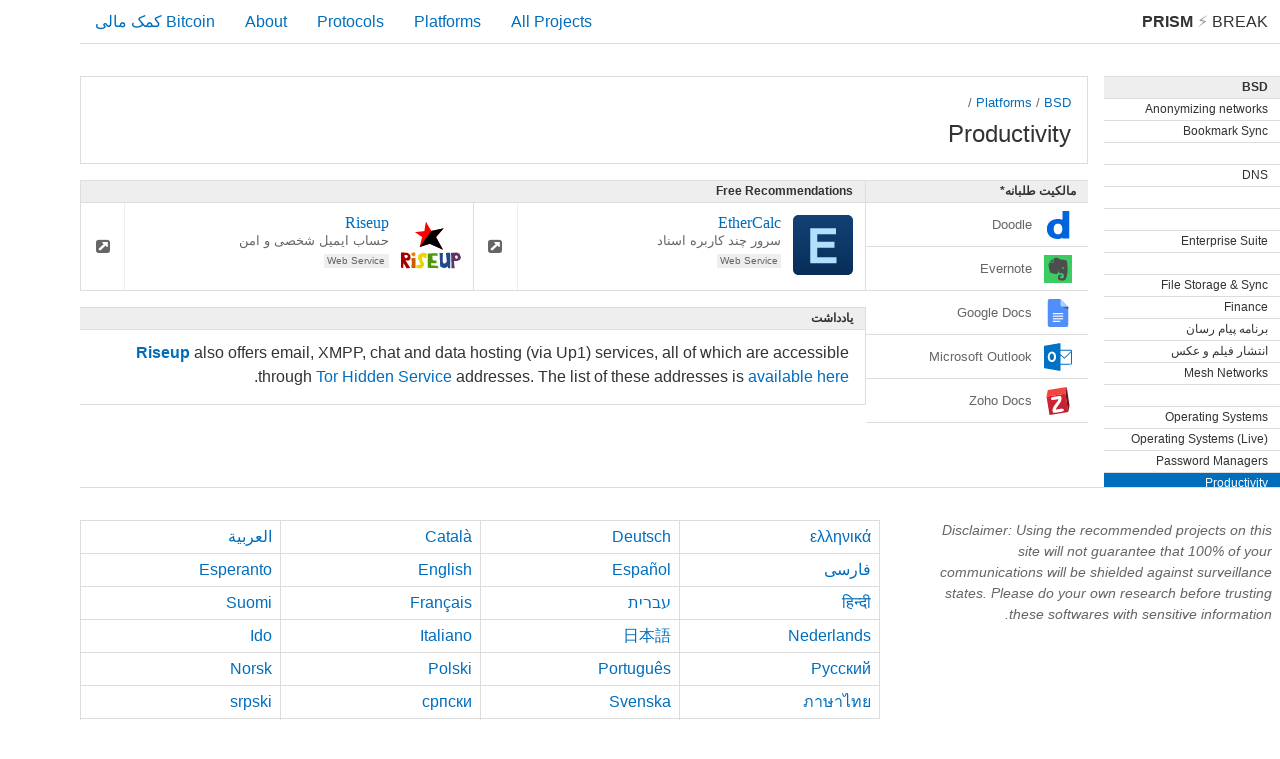

--- FILE ---
content_type: text/html; charset=utf-8
request_url: https://prism-break.org/fa/subcategories/bsd-productivity/
body_size: 9760
content:
<!DOCTYPE html><html lang="fa"><head><meta charset="utf-8"><title>Productivity - BSD - PRISM Break</title><meta name="viewport" content="width=device-width, initial-scale=1.0"><meta name="description" content="از پریسم، برنامه‌ی جمع‌آوری اطّلاعات آژانس امنیت ملّی امریکا بیرون بیایید. با این جایگزین‌های آزاد به جای نرم‌افزارهای انجصاری، به گزارش دادن فعّالیت‌های برخط خود به دولت امریکا پایان دهید."><meta name="referrer" content="no-referrer"><meta name="author" content="Peng Zhong"><link rel="stylesheet" href="../../../assets/css/screen.css"><link rel="apple-touch-icon-precomposed" sizes="144x144" href="../../../assets/icons/apple-touch-icon-144-precomposed.png"><link rel="apple-touch-icon-precomposed" sizes="114x114" href="../../../assets/icons/apple-touch-icon-114-precomposed.png"><link rel="apple-touch-icon-precomposed" sizes="72x72" href="../../../assets/icons/apple-touch-icon-72-precomposed.png"><link rel="apple-touch-icon-precomposed" href="../../../assets/icons/apple-touch-icon-57-precomposed.png"><link rel="shortcut icon" href="../../../assets/icons/favicon.png"><link rel="icon" href="../../../assets/icons/favicon.png"></head><body class="fa subcategories show"><div id="header"><a id="brand" href="../../"><strong>PRISM</strong><span class="lightning"> &#9889; </span>Break </a><div class="menu"><div class="nav nav-all"><a href="../../all/">All Projects</a></div><div class="nav nav-platforms"><a href="../../">Platforms</a></div><div class="nav nav-protocols"><a href="../../protocols/">Protocols</a></div><div class="nav nav-about"><a href="../../about/">About</a></div><div class="nav nav-donate"><a id="donate" href="bitcoin:1NAfx5GEZHR8t69LjxTeShPP4XXaxeUqQw">Bitcoin کمک مالی</a></div></div></div><div id="container"><div class="content-main"><div class="card text max"><div class="btn-rectangle"><div class="small"><a href="../../">Platforms</a> / <a href="../../categories/bsd">BSD</a> / </div><div class="title">Productivity</div></div></div><div class="area"><div class="sections"><div class="division"><div class="section free"><div class="pipe positive">Free Recommendations<i class="fa fa-check"></i></div><div class="card"><a class="btn-rectangle" href="../../projects/ethercalc" title="سرور چند کاربره اسناد"><img class="card-logo" src="../../../assets/logos/ethercalc.svg" alt="ethercalc.svg"/><div class="title">EtherCalc</div><div class="small">سرور چند کاربره اسناد</div><div class="tags"><div class="tag">Web Service</div></div></a><a class="btn-square" href="http://ethercalc.net/"><i class="fa fa-external-link-square"></i></a></div><div class="card"><a class="btn-rectangle" href="../../projects/riseup" title="حساب ایمیل شخصی و امن"><img class="card-logo" src="../../../assets/logos/riseup.svg" alt="riseup.svg"/><div class="title">Riseup</div><div class="small">حساب ایمیل شخصی و امن</div><div class="tags"><div class="tag">Web Service</div></div></a><a class="btn-square" href="https://riseup.net/en"><i class="fa fa-external-link-square"></i></a></div><div class="filler-columns-two"></div></div><div class="section notes"><div class="pipe">یادداشت</div><div class="text-block"><p><a href='#email-accounts'><strong>Riseup</strong></a> also offers email, XMPP, chat and data hosting (via Up1) services, all of which are accessible through <a href='#mesh-networks'>Tor Hidden Service</a> addresses. The list of these addresses is <a href='https://www.riseup.net/en/tor#riseups-tor-hidden-services'>available here</a>.</p></div></div></div><div class="section prop"><div class="pipe negative">مالکیت طلبانه*<i class="fa fa-times"></i></div><div class="bar negative"><div class="label"><img class="logo" src="../../../assets/logos/doodle.svg" alt="doodle.svg">Doodle</div></div><div class="bar negative"><div class="label"><img class="logo" src="../../../assets/logos/evernote.svg" alt="evernote.svg">Evernote</div></div><div class="bar negative"><div class="label"><img class="logo" src="../../../assets/logos/google-docs.svg" alt="google-docs.svg">Google Docs</div></div><div class="bar negative"><div class="label"><img class="logo" src="../../../assets/logos/ms-outlook.svg" alt="ms-outlook.svg">Microsoft Outlook</div></div><div class="bar negative"><div class="label"><img class="logo" src="../../../assets/logos/zoho.svg" alt="zoho.svg">Zoho Docs</div></div><div class="filler-columns-two"><div class="bar two-col"> </div></div></div></div></div></div><div class="content-side"><div class="section"><a class="pipe" href="../../categories/bsd">BSD </a><a class="pipe subtle" href="../../subcategories/bsd-anonymizing-networks">Anonymizing networks</a><a class="pipe subtle" href="../../subcategories/bsd-bookmark-sync">Bookmark Sync</a><a class="pipe subtle" href="../../subcategories/bsd-collaboration"></a><a class="pipe subtle" href="../../subcategories/bsd-dns">DNS</a><a class="pipe subtle" href="../../subcategories/bsd-email"></a><a class="pipe subtle" href="../../subcategories/bsd-email-addons"></a><a class="pipe subtle" href="../../subcategories/bsd-enterprise-suite">Enterprise Suite</a><a class="pipe subtle" href="../../subcategories/bsd-file-sharing"></a><a class="pipe subtle" href="../../subcategories/bsd-file-storage-sync">File Storage &amp; Sync</a><a class="pipe subtle" href="../../subcategories/bsd-finance">Finance</a><a class="pipe subtle" href="../../subcategories/bsd-instant-messaging">برنامه پیام رسان</a><a class="pipe subtle" href="../../subcategories/bsd-media-publishing">انتشار فیلم و عکس</a><a class="pipe subtle" href="../../subcategories/bsd-mesh-networks">Mesh Networks</a><a class="pipe subtle" href="../../subcategories/bsd-news"></a><a class="pipe subtle" href="../../subcategories/bsd-operating-systems">Operating Systems</a><a class="pipe subtle" href="../../subcategories/bsd-operating-systems-live">Operating Systems (Live)</a><a class="pipe subtle" href="../../subcategories/bsd-password-managers">Password Managers</a><div class="pipe subtle active">Productivity</div><a class="pipe subtle" href="../../subcategories/bsd-social-networks">Social Networks</a><a class="pipe subtle" href="../../subcategories/bsd-video-voice">Video &amp; Voice</a><a class="pipe subtle" href="../../subcategories/bsd-vpn">Virtual Private Network (VPN)</a><a class="pipe subtle" href="../../subcategories/bsd-web-browser-addons">افزونه مرورگرها</a><a class="pipe subtle" href="../../subcategories/bsd-web-browsers">Web Browsers</a><a class="pipe subtle" href="../../subcategories/bsd-web-search">جستجوی اینترنتی</a><a class="pipe subtle" href="../../subcategories/bsd-world-maps">World Maps</a></div></div></div><div id="footer"><div class="content-side"><div class="text-block"><p class="disclaimer">Disclaimer: Using the recommended projects on this site will not guarantee that 100% of your communications will be shielded against surveillance states. Please do your own research before trusting these softwares with sensitive information.</p></div></div><div class="content-main"><ul class="languages"><li><a href="../../../ar/subcategories/bsd-productivity/">العربية</a></li><li><a href="../../../ca/subcategories/bsd-productivity/">Català</a></li><li><a href="../../../de/subcategories/bsd-productivity/">Deutsch</a></li><li><a href="../../../el/subcategories/bsd-productivity/">ελληνικά</a></li><li><a href="../../../eo/subcategories/bsd-productivity/">Esperanto</a></li><li><a href="../../../en/subcategories/bsd-productivity/">English</a></li><li><a href="../../../es/subcategories/bsd-productivity/">Español</a></li><li><a href="../../../fa/subcategories/bsd-productivity/">فارسی</a></li><li><a href="../../../fi/subcategories/bsd-productivity/">Suomi</a></li><li><a href="../../../fr/subcategories/bsd-productivity/">Français</a></li><li><a href="../../../he/subcategories/bsd-productivity/">עברית</a></li><li><a href="../../../hi/subcategories/bsd-productivity/">हिन्दी</a></li><li><a href="../../../io/subcategories/bsd-productivity/">Ido</a></li><li><a href="../../../it/subcategories/bsd-productivity/">Italiano</a></li><li><a href="../../../ja/subcategories/bsd-productivity/">日本語</a></li><li><a href="../../../nl/subcategories/bsd-productivity/">Nederlands</a></li><li><a href="../../../no/subcategories/bsd-productivity/">Norsk</a></li><li><a href="../../../pl/subcategories/bsd-productivity/">Polski</a></li><li><a href="../../../pt/subcategories/bsd-productivity/">Português</a></li><li><a href="../../../ru/subcategories/bsd-productivity/">Русский</a></li><li><a href="../../../sr/subcategories/bsd-productivity/">srpski</a></li><li><a href="../../../sr-Cyrl/subcategories/bsd-productivity/">српски</a></li><li><a href="../../../sv/subcategories/bsd-productivity/">Svenska</a></li><li><a href="../../../th/subcategories/bsd-productivity/">ภาษาไทย</a></li><li><a href="../../../tr/subcategories/bsd-productivity/">Türkçe</a></li><li><a href="../../../zh-CN/subcategories/bsd-productivity/">简体中文</a></li><li><a href="../../../zh-TW/subcategories/bsd-productivity/">繁體中文</a></li></ul></div><ul class="nav"><li><a href="https://gitlab.com/prism-break/prism-break/issues">مشارکت</a></li><li><a href="https://gitlab.com/prism-break/prism-break/blob/master/COPYING.md">اجازه‌نامه</a></li><li><a href="https://gitlab.com/prism-break/prism-break">Source Code</a></li><li><a href="https://gitlab.com/prism-break/prism-break/commits/master">به روز رسانی شده در: 2024-12-19</a></li><li class="copyright">© <a href="https://nylira.com">Peng Zhong </a>2024</li></ul></div></body></html>

--- FILE ---
content_type: image/svg+xml
request_url: https://prism-break.org/assets/logos/google-docs.svg
body_size: 498
content:
<svg height="511.99899" viewBox="0 0 511.999 511.99899" width="511.99899" xmlns="http://www.w3.org/2000/svg"><path d="m441.411 140.235v338.781c0 18.219-14.778 32.983-32.983 32.983h-304.857c-18.219004 0-32.983003-14.764-32.983003-32.983v-446.033007c-.001-18.219 14.762999-32.98299946 32.983003-32.98299946h197.605z" fill="#518ef8"/><g fill="#fff"><path d="m161.178986 257.053984h189.62601v21.070999h-189.62601z"/><path d="m161.178986 304.111994h189.62601v21.070999h-189.62601z"/><path d="m161.178986 351.170984h189.62601v21.070999h-189.62601z"/><path d="m161.178986 398.230004h134.855v21.070999h-134.855z"/></g><path d="m320.31 137.188 121.102 49.891v-46.844l-68.661-20.273z" fill="#3a5bbc" transform="translate(-.001004 -.000006)"/><path d="m441.411 140.235h-107.252c-18.22 0-32.983-14.764-32.983-32.983v-107.25200646z" fill="#acd1fc"/></svg>

--- FILE ---
content_type: image/svg+xml
request_url: https://prism-break.org/assets/logos/zoho.svg
body_size: 1994
content:
<svg height="90.485893" viewBox="0 0 90.48589 90.485893" width="90.485893" xmlns="http://www.w3.org/2000/svg" xmlns:xlink="http://www.w3.org/1999/xlink"><linearGradient id="a" gradientTransform="matrix(24.754 -149.44 -149.44 -24.754 99.010998 163.10999)" gradientUnits="userSpaceOnUse" x2="1"><stop offset="0" stop-color="#d92231"/><stop offset="1" stop-color="#ba2234"/></linearGradient><g transform="matrix(.39169687 0 0 -.39169687 .001175 91.147857)"><path d="m176.925 177.49999 23.047-151.580002-154.530002-24.23-24.82 151.870002 156.300002 23.932" fill="url(#a)"/><path d="m0 0 10.852 54.119 156.027 25.01-10.575-55.197z" fill="#ef463d" transform="translate(20.624998 153.56999)"/><path d="m0 0 22.877-153.042-10.405-53.731-23.047 151.576z" fill="#761116" transform="translate(187.505 232.69999)"/><path d="m-360.772-97.703c-1.218 1.455-2.858 2.53-4.856 3.229-2.055.717-4.538 1.062-7.463 1.062-2.756 0-5.906-.307-9.46-.916l-40.787-6.971c.431 3.143 1.992 7.274 4.744 12.308 3.074 5.64 7.605 12.414 13.591 20.3l.003.004c2.054 2.745 3.624 4.842 4.709 6.29.779.965 1.864 2.384 3.27 4.26 9.33 12.24 15.105 22.206 17.319 30.028 1.267 4.435 2.038 8.904 2.317 13.405.076 1.232.111 2.455.111 3.669 0 3.225-.264 6.401-.798 9.526-.486 2.848-1.187 5.217-2.127 7.118-.94 1.897-2.133 3.34-3.606 4.25-1.661 1.011-3.998 1.44-7.055 1.445-2.524 0-5.551-.306-9.094-.91l-47.135-8.065c-5.708-.978-9.923-2.658-12.612-5.19-2.137-2.005-3.241-4.602-3.23-7.583 0-.778.071-1.583.215-2.416.663-4.005 2.75-6.942 6.115-8.436 1.986-.896 4.386-1.324 7.187-1.324 1.908 0 4.004.199 6.294.589l39.451 6.653c.067-.697.113-1.393.113-2.083 0-2.465-.427-4.872-1.282-7.242-1.171-3.265-4.097-7.933-8.76-13.867-1.321-1.62-3.345-4.144-6.072-7.564-10.639-12.888-18.259-23.876-22.87-33.016 0-.004 0-.004-.003-.008 0 0 0-.004-.001-.004-3.273-6.291-5.545-12.488-6.791-18.588-.726-3.558-1.093-6.974-1.093-10.252 0-2.347.188-4.619.565-6.818.54-3.155 1.319-5.758 2.368-7.82 1.049-2.053 2.387-3.588 4.039-4.496 1.538-.834 3.798-1.165 6.909-1.174 3.949 0 9.265.582 15.994 1.73l42.768 7.313c7.574 1.303 12.841 3.109 15.902 5.623 2.446 2.009 3.713 4.767 3.7 8.016 0 .822-.076 1.671-.229 2.554-.359 2.109-1.142 3.918-2.36 5.371zm-36.248 39.569.003.002c-.003-.002-.003-.004-.004-.005h-.003z" fill="#fff" transform="translate(521.095 147.75999)"/></g></svg>

--- FILE ---
content_type: image/svg+xml
request_url: https://prism-break.org/assets/logos/ethercalc.svg
body_size: 354
content:
<svg enable-background="new 0 0 24 24" viewBox="0 0 24 24" xmlns="http://www.w3.org/2000/svg" xmlns:xlink="http://www.w3.org/1999/xlink"><linearGradient id="a" gradientUnits="userSpaceOnUse" x1="12" x2="12" y1="0" y2="24"><stop offset="0" stop-color="#124175"/><stop offset=".4747" stop-color="#0e3969"/><stop offset="1" stop-color="#082d57"/></linearGradient><path d="m21.9 24h-19.8c-1.1 0-2.1-1-2.1-2.1v-19.8c0-1.1 1-2.1 2.1-2.1h19.8c1.1 0 2.1 1 2.1 2.1v19.8c0 1.1-1 2.1-2.1 2.1z" fill="url(#a)"/><path d="m9.7 13.1h6.9c0-.9 0-1.6 0-2.4-2.4 0-4.7 0-6.9 0 0-1.1 0-2.1 0-3h7.5c0-.9 0-1.6 0-2.4-3.5 0-6.8 0-10.3 0v14h10.5c0-.9 0-1.6 0-2.4-2.6 0-5.1 0-7.7 0 0-1.3 0-2.5 0-3.8z" fill="#b1e0fd"/></svg>

--- FILE ---
content_type: image/svg+xml
request_url: https://prism-break.org/assets/logos/riseup.svg
body_size: 2487
content:
<svg height="166.35301" width="166.35301" xmlns="http://www.w3.org/2000/svg"><g fill="#4300d3" stroke-width="1.65936" transform="matrix(.45439211 0 0 .45439211 -75.788771 -74.961178)"><path d="m167.46053 393.75874-.66896 92.91577 13.62577 2.71107 1.37314-32.11034s16.34673 28.70843 17.70998 31.44138c1.3633 2.73293 23.83629-.66897 23.83629-.66897s-30.05536-46.66936-27.25154-46.47549l19.78729 1.37314 9.54156-12.28784-2.74627-22.56878-17.04102-12.99201zm20.84356 15.03411h14.32994l6.79528 7.49946-6.79528 10.94991-7.49945 2.0421-6.83049-9.57677z" fill="#a40000"/><path d="m230.8516 425.85948c1.36329 2.73294.68166 61.49105.68166 61.49105s25.22069 2.73292 23.8574 0c-1.36329-2.73294 0-58.75811 0-58.75811z" fill="#ce5c00"/><path d="m232.21489 410.82833 14.31446 8.19881 8.17968-11.61498-.68166-12.29821-14.31445-2.04969-10.22458 7.51557z" fill="#f57900"/><path d="m271.75004 412.1948-.68167 20.49702 10.22461 19.81379 5.45314 14.34789-25.22069 4.78265s-3.40821 17.76408 1.36326 17.76408c4.7715 0 29.31052.68322 29.31052.68322l14.31446-15.03114.68165-16.39762-11.58789-19.13054-2.04492-12.98144 11.58789-8.1988 4.77148 8.88204 12.95115 2.0497-1.36329-32.79522-23.85739-.68324-17.041 6.83234z" fill="#edd400"/><path d="m330.37109 399.89659-.68166 87.45394 65.50596 2.0497-4.77147-15.03114-38.92201-1.36649-1.36326-13.66466 33.46887-.68325.68163-15.03111-23.92589-2.73296-2.72658-26.64612 33.46887-1.36646-2.72655-15.03115z" fill="#4e9a06"/><path d="m402.01179 396.28031 4.08984 84.03775 23.85742 8.88207 19.08593-6.1491 4.08984-8.19881.68163 12.98144s14.31448 6.1491 13.63283 0c-.68167-6.14911 2.04494-92.23659-2.72659-92.91982-4.77147-.68323-23.85739 2.04971-23.85739 2.04971l5.45313 51.92578-8.17969 10.24849-10.90626 2.73296s-6.13474-11.615-6.13474-14.34792 1.36326-51.24255 1.36326-51.24255z" fill="#204a87"/><path d="m505.60495 394.21645c-3.40822 0-33.37786 2.07731-33.37786 2.07731 0 4.09941 3.41525 93.58475 3.41525 93.58475s21.95054 1.56435 19.22395-2.53503c-2.72656-4.09941-4.54192-41.19419-4.54192-41.19419l20.06896-.66896 14.99891-6.83049 7.49946-15.03412-9.54156-22.56878s-14.33701-6.83049-17.74519-6.83049zm2.99274 17.95644 5.42214 9.54156-4.75318 10.24573-10.21052-1.33793-2.74628-17.11143z" fill="#5c3566"/></g><g transform="matrix(.4672407 0 0 .4672407 145.831413 -239.746054)"><path d="m-141.47493 683.8528-60.01866 19.5795 14.71697-59.09476-41.8382-29.66727 55.30132-5.95319 8.73596-56.21671 32.38921 55.24062 73.11213-15.63033-45.18557 52.36073 41.52514 74.89108z" fill="#fb0000"/><path d="m-141.47493 683.8528-60.01866 19.5795 69.30526-95.69131 73.11213-15.63033-45.18557 52.36073 41.52514 74.89108z"/><path d="m-141.47493 683.8528-60.01866 19.5795 14.71697-59.09476-41.8382-29.66727 55.30132-5.95319 8.73596-56.21671 32.38921 55.24062 73.11213-15.63033-45.18557 52.36073 41.52514 74.89108z" fill="none"/></g></svg>

--- FILE ---
content_type: image/svg+xml
request_url: https://prism-break.org/assets/logos/doodle.svg
body_size: 186
content:
<svg height="120.92221" viewBox="0 0 120.922 120.92025" width="120.92221" xmlns="http://www.w3.org/2000/svg"><path d="m60.4605 100.93313c-13.168 0-18.566-10.949007-18.566-23.168007 0-12.379 5.398-23.329 18.566-23.329s18.563 10.95 18.563 23.329c-.001 12.219-5.395 23.168007-18.563 23.168007m19.52-100.93000651v37.51899951c-5.918-2.027-12.5-3.082-19.52-3.082-27.293 0-48.082 15.867-48.082 43.321 0 27.293007 20.789 43.160007 48.082 43.160007 7.02 0 14.465-2.969 19.52-6.152v4.25h28.563v-119.02000653h-28.563z" fill="#0064dc"/></svg>